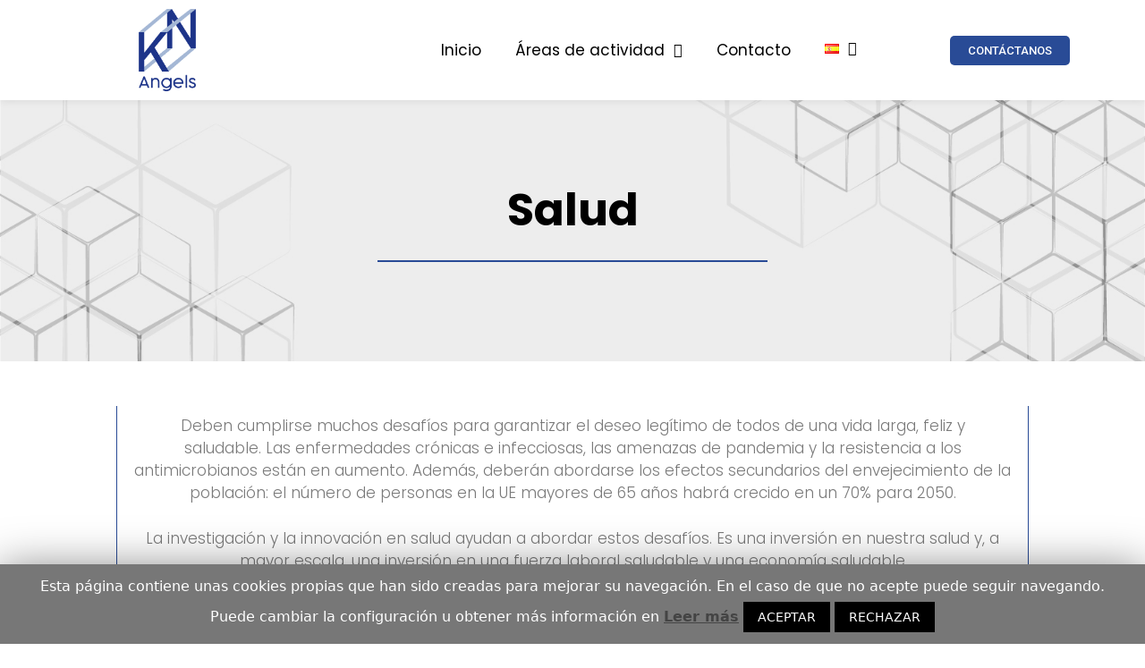

--- FILE ---
content_type: text/html; charset=UTF-8
request_url: https://kn-angels.com/salud/
body_size: 16397
content:
<!DOCTYPE html>
<html lang="es-ES">
<head>
	<meta charset="UTF-8">
	<link rel="profile" href="https://gmpg.org/xfn/11">
	<title>Salud - KN Angels</title>

<!-- This site is optimized with the Yoast SEO plugin v13.1 - https://yoast.com/wordpress/plugins/seo/ -->
<meta name="robots" content="max-snippet:-1, max-image-preview:large, max-video-preview:-1"/>
<link rel="canonical" href="https://kn-angels.com/salud/" />
<meta property="og:locale" content="es_ES" />
<meta property="og:locale:alternate" content="en_GB" />
<meta property="og:type" content="article" />
<meta property="og:title" content="Salud - KN Angels" />
<meta property="og:description" content="Salud Deben cumplirse muchos desafíos para garantizar el deseo legítimo de todos de una vida larga, feliz y saludable. Las enfermedades crónicas e infecciosas, las amenazas de pandemia y la resistencia a los antimicrobianos están en aumento. Además, deberán abordarse los efectos secundarios del envejecimiento de la población: el número de personas en la UE mayores de ... Leer más Salud" />
<meta property="og:url" content="https://kn-angels.com/salud/" />
<meta property="og:site_name" content="KN Angels" />
<meta property="og:image" content="https://kn-angels.com/wp-content/uploads/2020/01/salud.png" />
<meta property="og:image:secure_url" content="https://kn-angels.com/wp-content/uploads/2020/01/salud.png" />
<meta name="twitter:card" content="summary_large_image" />
<meta name="twitter:description" content="Salud Deben cumplirse muchos desafíos para garantizar el deseo legítimo de todos de una vida larga, feliz y saludable. Las enfermedades crónicas e infecciosas, las amenazas de pandemia y la resistencia a los antimicrobianos están en aumento. Además, deberán abordarse los efectos secundarios del envejecimiento de la población: el número de personas en la UE mayores de ... Leer más Salud" />
<meta name="twitter:title" content="Salud - KN Angels" />
<meta name="twitter:image" content="https://kn-angels.com/wp-content/uploads/2020/01/salud.png" />
<script type='application/ld+json' class='yoast-schema-graph yoast-schema-graph--main'>{"@context":"https://schema.org","@graph":[{"@type":"WebSite","@id":"https://kn-angels.com/#website","url":"https://kn-angels.com/","name":"KN Angels","inLanguage":"es","description":"Aceleradora de negocios europeos","potentialAction":{"@type":"SearchAction","target":"https://kn-angels.com/?s={search_term_string}","query-input":"required name=search_term_string"}},{"@type":"ImageObject","@id":"https://kn-angels.com/salud/#primaryimage","inLanguage":"es","url":"https://kn-angels.com/wp-content/uploads/2020/01/salud.png","width":150,"height":149},{"@type":"WebPage","@id":"https://kn-angels.com/salud/#webpage","url":"https://kn-angels.com/salud/","name":"Salud - KN Angels","isPartOf":{"@id":"https://kn-angels.com/#website"},"inLanguage":"es","primaryImageOfPage":{"@id":"https://kn-angels.com/salud/#primaryimage"},"datePublished":"2020-01-25T20:54:55+00:00","dateModified":"2020-01-30T10:00:29+00:00"}]}</script>
<!-- / Yoast SEO plugin. -->

<link rel='dns-prefetch' href='//s.w.org' />
<link rel="alternate" type="application/rss+xml" title="KN Angels &raquo; Feed" href="https://kn-angels.com/feed/" />
<link rel="alternate" type="application/rss+xml" title="KN Angels &raquo; Feed de los comentarios" href="https://kn-angels.com/comments/feed/" />
<!-- This site uses the Google Analytics by MonsterInsights plugin v7.10.4 - Using Analytics tracking - https://www.monsterinsights.com/ -->
<script type="text/javascript" data-cfasync="false">
	var mi_version         = '7.10.4';
	var mi_track_user      = true;
	var mi_no_track_reason = '';
	
	var disableStr = 'ga-disable-UA-158825533-1';

	/* Function to detect opted out users */
	function __gaTrackerIsOptedOut() {
		return document.cookie.indexOf(disableStr + '=true') > -1;
	}

	/* Disable tracking if the opt-out cookie exists. */
	if ( __gaTrackerIsOptedOut() ) {
		window[disableStr] = true;
	}

	/* Opt-out function */
	function __gaTrackerOptout() {
	  document.cookie = disableStr + '=true; expires=Thu, 31 Dec 2099 23:59:59 UTC; path=/';
	  window[disableStr] = true;
	}
	
	if ( mi_track_user ) {
		(function(i,s,o,g,r,a,m){i['GoogleAnalyticsObject']=r;i[r]=i[r]||function(){
			(i[r].q=i[r].q||[]).push(arguments)},i[r].l=1*new Date();a=s.createElement(o),
			m=s.getElementsByTagName(o)[0];a.async=1;a.src=g;m.parentNode.insertBefore(a,m)
		})(window,document,'script','//www.google-analytics.com/analytics.js','__gaTracker');

		__gaTracker('create', 'UA-158825533-1', 'auto');
		__gaTracker('set', 'forceSSL', true);
		__gaTracker('require', 'displayfeatures');
		__gaTracker('send','pageview');
	} else {
		console.log( "" );
		(function() {
			/* https://developers.google.com/analytics/devguides/collection/analyticsjs/ */
			var noopfn = function() {
				return null;
			};
			var noopnullfn = function() {
				return null;
			};
			var Tracker = function() {
				return null;
			};
			var p = Tracker.prototype;
			p.get = noopfn;
			p.set = noopfn;
			p.send = noopfn;
			var __gaTracker = function() {
				var len = arguments.length;
				if ( len === 0 ) {
					return;
				}
				var f = arguments[len-1];
				if ( typeof f !== 'object' || f === null || typeof f.hitCallback !== 'function' ) {
					console.log( 'Función desactivada __gaTracker(' + arguments[0] + " ....) porque no estás siendo rastreado. " + mi_no_track_reason );
					return;
				}
				try {
					f.hitCallback();
				} catch (ex) {

				}
			};
			__gaTracker.create = function() {
				return new Tracker();
			};
			__gaTracker.getByName = noopnullfn;
			__gaTracker.getAll = function() {
				return [];
			};
			__gaTracker.remove = noopfn;
			window['__gaTracker'] = __gaTracker;
					})();
		}
</script>
<!-- / Google Analytics by MonsterInsights -->
		<script type="text/javascript">
			window._wpemojiSettings = {"baseUrl":"https:\/\/s.w.org\/images\/core\/emoji\/12.0.0-1\/72x72\/","ext":".png","svgUrl":"https:\/\/s.w.org\/images\/core\/emoji\/12.0.0-1\/svg\/","svgExt":".svg","source":{"concatemoji":"https:\/\/kn-angels.com\/wp-includes\/js\/wp-emoji-release.min.js?ver=5.3.18"}};
			!function(e,a,t){var n,r,o,i=a.createElement("canvas"),p=i.getContext&&i.getContext("2d");function s(e,t){var a=String.fromCharCode;p.clearRect(0,0,i.width,i.height),p.fillText(a.apply(this,e),0,0);e=i.toDataURL();return p.clearRect(0,0,i.width,i.height),p.fillText(a.apply(this,t),0,0),e===i.toDataURL()}function c(e){var t=a.createElement("script");t.src=e,t.defer=t.type="text/javascript",a.getElementsByTagName("head")[0].appendChild(t)}for(o=Array("flag","emoji"),t.supports={everything:!0,everythingExceptFlag:!0},r=0;r<o.length;r++)t.supports[o[r]]=function(e){if(!p||!p.fillText)return!1;switch(p.textBaseline="top",p.font="600 32px Arial",e){case"flag":return s([127987,65039,8205,9895,65039],[127987,65039,8203,9895,65039])?!1:!s([55356,56826,55356,56819],[55356,56826,8203,55356,56819])&&!s([55356,57332,56128,56423,56128,56418,56128,56421,56128,56430,56128,56423,56128,56447],[55356,57332,8203,56128,56423,8203,56128,56418,8203,56128,56421,8203,56128,56430,8203,56128,56423,8203,56128,56447]);case"emoji":return!s([55357,56424,55356,57342,8205,55358,56605,8205,55357,56424,55356,57340],[55357,56424,55356,57342,8203,55358,56605,8203,55357,56424,55356,57340])}return!1}(o[r]),t.supports.everything=t.supports.everything&&t.supports[o[r]],"flag"!==o[r]&&(t.supports.everythingExceptFlag=t.supports.everythingExceptFlag&&t.supports[o[r]]);t.supports.everythingExceptFlag=t.supports.everythingExceptFlag&&!t.supports.flag,t.DOMReady=!1,t.readyCallback=function(){t.DOMReady=!0},t.supports.everything||(n=function(){t.readyCallback()},a.addEventListener?(a.addEventListener("DOMContentLoaded",n,!1),e.addEventListener("load",n,!1)):(e.attachEvent("onload",n),a.attachEvent("onreadystatechange",function(){"complete"===a.readyState&&t.readyCallback()})),(n=t.source||{}).concatemoji?c(n.concatemoji):n.wpemoji&&n.twemoji&&(c(n.twemoji),c(n.wpemoji)))}(window,document,window._wpemojiSettings);
		</script>
		<style type="text/css">
img.wp-smiley,
img.emoji {
	display: inline !important;
	border: none !important;
	box-shadow: none !important;
	height: 1em !important;
	width: 1em !important;
	margin: 0 .07em !important;
	vertical-align: -0.1em !important;
	background: none !important;
	padding: 0 !important;
}
</style>
	<link rel='stylesheet' id='wp-block-library-css'  href='https://kn-angels.com/wp-includes/css/dist/block-library/style.min.css?ver=5.3.18' type='text/css' media='all' />
<link rel='stylesheet' id='cookie-law-info-css'  href='https://kn-angels.com/wp-content/plugins/cookie-law-info/public/css/cookie-law-info-public.css?ver=1.8.3' type='text/css' media='all' />
<link rel='stylesheet' id='cookie-law-info-gdpr-css'  href='https://kn-angels.com/wp-content/plugins/cookie-law-info/public/css/cookie-law-info-gdpr.css?ver=1.8.3' type='text/css' media='all' />
<link rel='stylesheet' id='generate-style-css'  href='https://kn-angels.com/wp-content/themes/generatepress/css/all.min.css?ver=2.4.1' type='text/css' media='all' />
<style id='generate-style-inline-css' type='text/css'>
body{background-color:#ffffff;color:#3a3a3a;}a, a:visited{color:#1e73be;}a:hover, a:focus, a:active{color:#000000;}body .grid-container{max-width:1100px;}.wp-block-group__inner-container{max-width:1100px;margin-left:auto;margin-right:auto;}body, button, input, select, textarea{font-family:-apple-system, system-ui, BlinkMacSystemFont, "Segoe UI", Helvetica, Arial, sans-serif, "Apple Color Emoji", "Segoe UI Emoji", "Segoe UI Symbol";}.entry-content > [class*="wp-block-"]:not(:last-child){margin-bottom:1.5em;}.main-navigation .main-nav ul ul li a{font-size:14px;}@media (max-width:768px){.main-title{font-size:30px;}h1{font-size:30px;}h2{font-size:25px;}}.top-bar{background-color:#636363;color:#ffffff;}.top-bar a,.top-bar a:visited{color:#ffffff;}.top-bar a:hover{color:#303030;}.site-header{background-color:#ffffff;color:#3a3a3a;}.site-header a,.site-header a:visited{color:#3a3a3a;}.main-title a,.main-title a:hover,.main-title a:visited{color:#222222;}.site-description{color:#757575;}.main-navigation,.main-navigation ul ul{background-color:#222222;}.main-navigation .main-nav ul li a,.menu-toggle{color:#ffffff;}.main-navigation .main-nav ul li:hover > a,.main-navigation .main-nav ul li:focus > a, .main-navigation .main-nav ul li.sfHover > a{color:#ffffff;background-color:#3f3f3f;}button.menu-toggle:hover,button.menu-toggle:focus,.main-navigation .mobile-bar-items a,.main-navigation .mobile-bar-items a:hover,.main-navigation .mobile-bar-items a:focus{color:#ffffff;}.main-navigation .main-nav ul li[class*="current-menu-"] > a{color:#ffffff;background-color:#3f3f3f;}.main-navigation .main-nav ul li[class*="current-menu-"] > a:hover,.main-navigation .main-nav ul li[class*="current-menu-"].sfHover > a{color:#ffffff;background-color:#3f3f3f;}.navigation-search input[type="search"],.navigation-search input[type="search"]:active, .navigation-search input[type="search"]:focus, .main-navigation .main-nav ul li.search-item.active > a{color:#ffffff;background-color:#3f3f3f;}.main-navigation ul ul{background-color:#3f3f3f;}.main-navigation .main-nav ul ul li a{color:#ffffff;}.main-navigation .main-nav ul ul li:hover > a,.main-navigation .main-nav ul ul li:focus > a,.main-navigation .main-nav ul ul li.sfHover > a{color:#ffffff;background-color:#4f4f4f;}.main-navigation .main-nav ul ul li[class*="current-menu-"] > a{color:#ffffff;background-color:#4f4f4f;}.main-navigation .main-nav ul ul li[class*="current-menu-"] > a:hover,.main-navigation .main-nav ul ul li[class*="current-menu-"].sfHover > a{color:#ffffff;background-color:#4f4f4f;}.separate-containers .inside-article, .separate-containers .comments-area, .separate-containers .page-header, .one-container .container, .separate-containers .paging-navigation, .inside-page-header{background-color:#ffffff;}.entry-meta{color:#595959;}.entry-meta a,.entry-meta a:visited{color:#595959;}.entry-meta a:hover{color:#1e73be;}.sidebar .widget{background-color:#ffffff;}.sidebar .widget .widget-title{color:#000000;}.footer-widgets{background-color:#ffffff;}.footer-widgets .widget-title{color:#000000;}.site-info{color:#ffffff;background-color:#222222;}.site-info a,.site-info a:visited{color:#ffffff;}.site-info a:hover{color:#606060;}.footer-bar .widget_nav_menu .current-menu-item a{color:#606060;}input[type="text"],input[type="email"],input[type="url"],input[type="password"],input[type="search"],input[type="tel"],input[type="number"],textarea,select{color:#666666;background-color:#fafafa;border-color:#cccccc;}input[type="text"]:focus,input[type="email"]:focus,input[type="url"]:focus,input[type="password"]:focus,input[type="search"]:focus,input[type="tel"]:focus,input[type="number"]:focus,textarea:focus,select:focus{color:#666666;background-color:#ffffff;border-color:#bfbfbf;}button,html input[type="button"],input[type="reset"],input[type="submit"],a.button,a.button:visited,a.wp-block-button__link:not(.has-background){color:#ffffff;background-color:#666666;}button:hover,html input[type="button"]:hover,input[type="reset"]:hover,input[type="submit"]:hover,a.button:hover,button:focus,html input[type="button"]:focus,input[type="reset"]:focus,input[type="submit"]:focus,a.button:focus,a.wp-block-button__link:not(.has-background):active,a.wp-block-button__link:not(.has-background):focus,a.wp-block-button__link:not(.has-background):hover{color:#ffffff;background-color:#3f3f3f;}.generate-back-to-top,.generate-back-to-top:visited{background-color:rgba( 0,0,0,0.4 );color:#ffffff;}.generate-back-to-top:hover,.generate-back-to-top:focus{background-color:rgba( 0,0,0,0.6 );color:#ffffff;}.entry-content .alignwide, body:not(.no-sidebar) .entry-content .alignfull{margin-left:-40px;width:calc(100% + 80px);max-width:calc(100% + 80px);}.rtl .menu-item-has-children .dropdown-menu-toggle{padding-left:20px;}.rtl .main-navigation .main-nav ul li.menu-item-has-children > a{padding-right:20px;}@media (max-width:768px){.separate-containers .inside-article, .separate-containers .comments-area, .separate-containers .page-header, .separate-containers .paging-navigation, .one-container .site-content, .inside-page-header, .wp-block-group__inner-container{padding:30px;}.entry-content .alignwide, body:not(.no-sidebar) .entry-content .alignfull{margin-left:-30px;width:calc(100% + 60px);max-width:calc(100% + 60px);}}.one-container .sidebar .widget{padding:0px;}/* End cached CSS */@media (max-width:768px){.main-navigation .menu-toggle,.main-navigation .mobile-bar-items,.sidebar-nav-mobile:not(#sticky-placeholder){display:block;}.main-navigation ul,.gen-sidebar-nav{display:none;}[class*="nav-float-"] .site-header .inside-header > *{float:none;clear:both;}}@font-face {font-family: "GeneratePress";src:  url("https://kn-angels.com/wp-content/themes/generatepress/fonts/generatepress.eot");src:  url("https://kn-angels.com/wp-content/themes/generatepress/fonts/generatepress.eot#iefix") format("embedded-opentype"),  url("https://kn-angels.com/wp-content/themes/generatepress/fonts/generatepress.woff2") format("woff2"),  url("https://kn-angels.com/wp-content/themes/generatepress/fonts/generatepress.woff") format("woff"),  url("https://kn-angels.com/wp-content/themes/generatepress/fonts/generatepress.ttf") format("truetype"),  url("https://kn-angels.com/wp-content/themes/generatepress/fonts/generatepress.svg#GeneratePress") format("svg");font-weight: normal;font-style: normal;}
</style>
<link rel='stylesheet' id='elementor-icons-css'  href='https://kn-angels.com/wp-content/plugins/elementor/assets/lib/eicons/css/elementor-icons.min.css?ver=5.6.2' type='text/css' media='all' />
<link rel='stylesheet' id='elementor-animations-css'  href='https://kn-angels.com/wp-content/plugins/elementor/assets/lib/animations/animations.min.css?ver=2.9.2' type='text/css' media='all' />
<link rel='stylesheet' id='elementor-frontend-css'  href='https://kn-angels.com/wp-content/plugins/elementor/assets/css/frontend.min.css?ver=2.9.2' type='text/css' media='all' />
<link rel='stylesheet' id='elementor-pro-css'  href='https://kn-angels.com/wp-content/plugins/elementor-pro/assets/css/frontend.min.css?ver=2.8.3' type='text/css' media='all' />
<link rel='stylesheet' id='elementor-global-css'  href='https://kn-angels.com/wp-content/uploads/elementor/css/global.css?ver=1582311801' type='text/css' media='all' />
<link rel='stylesheet' id='elementor-post-97-css'  href='https://kn-angels.com/wp-content/uploads/elementor/css/post-97.css?ver=1582629732' type='text/css' media='all' />
<link rel='stylesheet' id='elementor-post-13-css'  href='https://kn-angels.com/wp-content/uploads/elementor/css/post-13.css?ver=1582311801' type='text/css' media='all' />
<link rel='stylesheet' id='elementor-post-76-css'  href='https://kn-angels.com/wp-content/uploads/elementor/css/post-76.css?ver=1582311801' type='text/css' media='all' />
<link rel='stylesheet' id='google-fonts-1-css'  href='https://fonts.googleapis.com/css?family=Roboto%3A100%2C100italic%2C200%2C200italic%2C300%2C300italic%2C400%2C400italic%2C500%2C500italic%2C600%2C600italic%2C700%2C700italic%2C800%2C800italic%2C900%2C900italic%7CRoboto+Slab%3A100%2C100italic%2C200%2C200italic%2C300%2C300italic%2C400%2C400italic%2C500%2C500italic%2C600%2C600italic%2C700%2C700italic%2C800%2C800italic%2C900%2C900italic%7CPoppins%3A100%2C100italic%2C200%2C200italic%2C300%2C300italic%2C400%2C400italic%2C500%2C500italic%2C600%2C600italic%2C700%2C700italic%2C800%2C800italic%2C900%2C900italic%7CMontserrat%3A100%2C100italic%2C200%2C200italic%2C300%2C300italic%2C400%2C400italic%2C500%2C500italic%2C600%2C600italic%2C700%2C700italic%2C800%2C800italic%2C900%2C900italic&#038;ver=5.3.18' type='text/css' media='all' />
<link rel='stylesheet' id='elementor-icons-shared-0-css'  href='https://kn-angels.com/wp-content/plugins/elementor/assets/lib/font-awesome/css/fontawesome.min.css?ver=5.12.0' type='text/css' media='all' />
<link rel='stylesheet' id='elementor-icons-fa-regular-css'  href='https://kn-angels.com/wp-content/plugins/elementor/assets/lib/font-awesome/css/regular.min.css?ver=5.12.0' type='text/css' media='all' />
<script type='text/javascript'>
/* <![CDATA[ */
var monsterinsights_frontend = {"js_events_tracking":"true","download_extensions":"doc,pdf,ppt,zip,xls,docx,pptx,xlsx","inbound_paths":"[{\"path\":\"\\\/go\\\/\",\"label\":\"affiliate\"},{\"path\":\"\\\/recommend\\\/\",\"label\":\"affiliate\"}]","home_url":"https:\/\/kn-angels.com","hash_tracking":"false"};
/* ]]> */
</script>
<script type='text/javascript' src='https://kn-angels.com/wp-content/plugins/google-analytics-for-wordpress/assets/js/frontend.min.js?ver=7.10.4'></script>
<script type='text/javascript' src='https://kn-angels.com/wp-includes/js/jquery/jquery.js?ver=1.12.4-wp'></script>
<script type='text/javascript' src='https://kn-angels.com/wp-includes/js/jquery/jquery-migrate.min.js?ver=1.4.1'></script>
<script type='text/javascript'>
/* <![CDATA[ */
var Cli_Data = {"nn_cookie_ids":[],"cookielist":[]};
var log_object = {"ajax_url":"https:\/\/kn-angels.com\/wp-admin\/admin-ajax.php"};
/* ]]> */
</script>
<script type='text/javascript' src='https://kn-angels.com/wp-content/plugins/cookie-law-info/public/js/cookie-law-info-public.js?ver=1.8.3'></script>
<link rel='https://api.w.org/' href='https://kn-angels.com/wp-json/' />
<link rel="EditURI" type="application/rsd+xml" title="RSD" href="https://kn-angels.com/xmlrpc.php?rsd" />
<link rel="wlwmanifest" type="application/wlwmanifest+xml" href="https://kn-angels.com/wp-includes/wlwmanifest.xml" /> 
<meta name="generator" content="WordPress 5.3.18" />
<link rel='shortlink' href='https://kn-angels.com/?p=97' />
<link rel="alternate" type="application/json+oembed" href="https://kn-angels.com/wp-json/oembed/1.0/embed?url=https%3A%2F%2Fkn-angels.com%2Fsalud%2F" />
<link rel="alternate" type="text/xml+oembed" href="https://kn-angels.com/wp-json/oembed/1.0/embed?url=https%3A%2F%2Fkn-angels.com%2Fsalud%2F&#038;format=xml" />
<link rel="alternate" href="https://kn-angels.com/salud/" hreflang="es" />
<link rel="alternate" href="https://kn-angels.com/en/health/" hreflang="en" />
<meta name="viewport" content="width=device-width, initial-scale=1"><style type="text/css">.recentcomments a{display:inline !important;padding:0 !important;margin:0 !important;}</style><link rel="icon" href="https://kn-angels.com/wp-content/uploads/2020/01/favicon.png" sizes="32x32" />
<link rel="icon" href="https://kn-angels.com/wp-content/uploads/2020/01/favicon.png" sizes="192x192" />
<link rel="apple-touch-icon-precomposed" href="https://kn-angels.com/wp-content/uploads/2020/01/favicon.png" />
<meta name="msapplication-TileImage" content="https://kn-angels.com/wp-content/uploads/2020/01/favicon.png" />
</head>

<body data-rsssl=1 class="page-template-default page page-id-97 wp-custom-logo wp-embed-responsive no-sidebar nav-below-header fluid-header separate-containers active-footer-widgets-3 nav-aligned-left header-aligned-left dropdown-hover elementor-default elementor-kit-424 elementor-page elementor-page-97" itemtype="https://schema.org/WebPage" itemscope>
	<a class="screen-reader-text skip-link" href="#content" title="Saltar al contenido">Saltar al contenido</a>		<div data-elementor-type="header" data-elementor-id="13" class="elementor elementor-13 elementor-location-header" data-elementor-settings="[]">
			<div class="elementor-inner">
				<div class="elementor-section-wrap">
							<section class="elementor-element elementor-element-9e976ef elementor-section-content-middle elementor-section-boxed elementor-section-height-default elementor-section-height-default elementor-section elementor-top-section" data-id="9e976ef" data-element_type="section" data-settings="{&quot;background_background&quot;:&quot;classic&quot;}">
						<div class="elementor-container elementor-column-gap-default">
				<div class="elementor-row">
				<div class="elementor-element elementor-element-8cd5d8b elementor-column elementor-col-33 elementor-top-column" data-id="8cd5d8b" data-element_type="column">
			<div class="elementor-column-wrap  elementor-element-populated">
					<div class="elementor-widget-wrap">
				<div class="elementor-element elementor-element-298644d elementor-widget elementor-widget-theme-site-logo elementor-widget-image" data-id="298644d" data-element_type="widget" data-widget_type="theme-site-logo.default">
				<div class="elementor-widget-container">
					<div class="elementor-image">
											<a href="https://kn-angels.com">
							<img width="402" height="578" src="https://kn-angels.com/wp-content/uploads/2020/01/logo.png" class="attachment-full size-full" alt="" srcset="https://kn-angels.com/wp-content/uploads/2020/01/logo.png 402w, https://kn-angels.com/wp-content/uploads/2020/01/logo-209x300.png 209w" sizes="(max-width: 402px) 100vw, 402px" />								</a>
											</div>
				</div>
				</div>
						</div>
			</div>
		</div>
				<div class="elementor-element elementor-element-cb1bc9b elementor-column elementor-col-33 elementor-top-column" data-id="cb1bc9b" data-element_type="column">
			<div class="elementor-column-wrap  elementor-element-populated">
					<div class="elementor-widget-wrap">
				<div class="elementor-element elementor-element-9e22203 elementor-nav-menu__align-right elementor-nav-menu--indicator-classic elementor-nav-menu--dropdown-tablet elementor-nav-menu__text-align-aside elementor-nav-menu--toggle elementor-nav-menu--burger elementor-widget elementor-widget-nav-menu" data-id="9e22203" data-element_type="widget" data-settings="{&quot;layout&quot;:&quot;horizontal&quot;,&quot;toggle&quot;:&quot;burger&quot;}" data-widget_type="nav-menu.default">
				<div class="elementor-widget-container">
						<nav role="navigation" class="elementor-nav-menu--main elementor-nav-menu__container elementor-nav-menu--layout-horizontal e--pointer-text e--animation-grow"><ul id="menu-1-9e22203" class="elementor-nav-menu"><li class="menu-item menu-item-type-post_type menu-item-object-page menu-item-home menu-item-20"><a href="https://kn-angels.com/" class="elementor-item">Inicio</a></li>
<li class="menu-item menu-item-type-custom menu-item-object-custom current-menu-ancestor current-menu-parent menu-item-has-children menu-item-65"><a href="#" class="elementor-item elementor-item-anchor">Áreas de actividad</a>
<ul class="sub-menu elementor-nav-menu--dropdown">
	<li class="menu-item menu-item-type-post_type menu-item-object-page menu-item-176"><a href="https://kn-angels.com/servicios-a-empresas-innovadoras/" class="elementor-sub-item">Servicios a empresas innovadoras</a></li>
	<li class="menu-item menu-item-type-post_type menu-item-object-page menu-item-175"><a href="https://kn-angels.com/industrias-de-base-tecnologica/" class="elementor-sub-item">Industrias de base tecnológica</a></li>
	<li class="menu-item menu-item-type-post_type menu-item-object-page menu-item-162"><a href="https://kn-angels.com/turismo/" class="elementor-sub-item">Turismo</a></li>
	<li class="menu-item menu-item-type-post_type menu-item-object-page menu-item-174"><a href="https://kn-angels.com/energia/" class="elementor-sub-item">Energía</a></li>
	<li class="menu-item menu-item-type-post_type menu-item-object-page menu-item-173"><a href="https://kn-angels.com/agricultura-y-desarrollo-rural/" class="elementor-sub-item">Agricultura y desarrollo rural</a></li>
	<li class="menu-item menu-item-type-post_type menu-item-object-page menu-item-164"><a href="https://kn-angels.com/tecnologia/" class="elementor-sub-item">Tecnología</a></li>
	<li class="menu-item menu-item-type-post_type menu-item-object-page menu-item-165"><a href="https://kn-angels.com/medio-ambiente-y-accion-climatica/" class="elementor-sub-item">Medio ambiente y acción climática</a></li>
	<li class="menu-item menu-item-type-post_type menu-item-object-page menu-item-166"><a href="https://kn-angels.com/transporte/" class="elementor-sub-item">Transporte</a></li>
	<li class="menu-item menu-item-type-post_type menu-item-object-page menu-item-167"><a href="https://kn-angels.com/construccion/" class="elementor-sub-item">Construcción</a></li>
	<li class="menu-item menu-item-type-post_type menu-item-object-page current-menu-item page_item page-item-97 current_page_item menu-item-206"><a href="https://kn-angels.com/salud/" aria-current="page" class="elementor-sub-item elementor-item-active">Salud</a></li>
	<li class="menu-item menu-item-type-post_type menu-item-object-page menu-item-170"><a href="https://kn-angels.com/nuevos-materiales/" class="elementor-sub-item">Nuevos materiales</a></li>
	<li class="menu-item menu-item-type-post_type menu-item-object-page menu-item-171"><a href="https://kn-angels.com/biotecnologia/" class="elementor-sub-item">Biotecnología</a></li>
	<li class="menu-item menu-item-type-post_type menu-item-object-page menu-item-169"><a href="https://kn-angels.com/comidas-y-bebidas/" class="elementor-sub-item">Comidas y bebidas</a></li>
	<li class="menu-item menu-item-type-post_type menu-item-object-page menu-item-172"><a href="https://kn-angels.com/mares-y-oceanos/" class="elementor-sub-item">Mares y océanos</a></li>
	<li class="menu-item menu-item-type-post_type menu-item-object-page menu-item-168"><a href="https://kn-angels.com/espacio/" class="elementor-sub-item">Espacio</a></li>
	<li class="menu-item menu-item-type-post_type menu-item-object-page menu-item-163"><a href="https://kn-angels.com/sector-publico/" class="elementor-sub-item">Sector público</a></li>
	<li class="menu-item menu-item-type-post_type menu-item-object-page menu-item-66"><a href="https://kn-angels.com/seguridad/" class="elementor-sub-item">Seguridad</a></li>
</ul>
</li>
<li class="menu-item menu-item-type-post_type menu-item-object-page menu-item-347"><a href="https://kn-angels.com/contacto/" class="elementor-item">Contacto</a></li>
<li class="pll-parent-menu-item menu-item menu-item-type-custom menu-item-object-custom current-menu-parent menu-item-has-children menu-item-227"><a href="#pll_switcher" class="elementor-item elementor-item-anchor"><img src="[data-uri]" title="Español" alt="Español" width="16" height="11" /></a>
<ul class="sub-menu elementor-nav-menu--dropdown">
	<li class="lang-item lang-item-13 lang-item-es current-lang lang-item-first menu-item menu-item-type-custom menu-item-object-custom menu-item-227-es"><a href="https://kn-angels.com/salud/" hreflang="es-ES" lang="es-ES" class="elementor-sub-item"><img src="[data-uri]" title="Español" alt="Español" width="16" height="11" /></a></li>
	<li class="lang-item lang-item-6 lang-item-en menu-item menu-item-type-custom menu-item-object-custom menu-item-227-en"><a href="https://kn-angels.com/en/health/" hreflang="en-GB" lang="en-GB" class="elementor-sub-item"><img src="[data-uri]" title="English" alt="English" width="16" height="11" /></a></li>
</ul>
</li>
</ul></nav>
					<div class="elementor-menu-toggle" role="button" tabindex="0" aria-label="Menu Toggle" aria-expanded="false">
			<i class="eicon-menu-bar" aria-hidden="true"></i>
			<span class="elementor-screen-only">Menu</span>
		</div>
			<nav class="elementor-nav-menu--dropdown elementor-nav-menu__container" role="navigation" aria-hidden="true"><ul id="menu-2-9e22203" class="elementor-nav-menu"><li class="menu-item menu-item-type-post_type menu-item-object-page menu-item-home menu-item-20"><a href="https://kn-angels.com/" class="elementor-item">Inicio</a></li>
<li class="menu-item menu-item-type-custom menu-item-object-custom current-menu-ancestor current-menu-parent menu-item-has-children menu-item-65"><a href="#" class="elementor-item elementor-item-anchor">Áreas de actividad</a>
<ul class="sub-menu elementor-nav-menu--dropdown">
	<li class="menu-item menu-item-type-post_type menu-item-object-page menu-item-176"><a href="https://kn-angels.com/servicios-a-empresas-innovadoras/" class="elementor-sub-item">Servicios a empresas innovadoras</a></li>
	<li class="menu-item menu-item-type-post_type menu-item-object-page menu-item-175"><a href="https://kn-angels.com/industrias-de-base-tecnologica/" class="elementor-sub-item">Industrias de base tecnológica</a></li>
	<li class="menu-item menu-item-type-post_type menu-item-object-page menu-item-162"><a href="https://kn-angels.com/turismo/" class="elementor-sub-item">Turismo</a></li>
	<li class="menu-item menu-item-type-post_type menu-item-object-page menu-item-174"><a href="https://kn-angels.com/energia/" class="elementor-sub-item">Energía</a></li>
	<li class="menu-item menu-item-type-post_type menu-item-object-page menu-item-173"><a href="https://kn-angels.com/agricultura-y-desarrollo-rural/" class="elementor-sub-item">Agricultura y desarrollo rural</a></li>
	<li class="menu-item menu-item-type-post_type menu-item-object-page menu-item-164"><a href="https://kn-angels.com/tecnologia/" class="elementor-sub-item">Tecnología</a></li>
	<li class="menu-item menu-item-type-post_type menu-item-object-page menu-item-165"><a href="https://kn-angels.com/medio-ambiente-y-accion-climatica/" class="elementor-sub-item">Medio ambiente y acción climática</a></li>
	<li class="menu-item menu-item-type-post_type menu-item-object-page menu-item-166"><a href="https://kn-angels.com/transporte/" class="elementor-sub-item">Transporte</a></li>
	<li class="menu-item menu-item-type-post_type menu-item-object-page menu-item-167"><a href="https://kn-angels.com/construccion/" class="elementor-sub-item">Construcción</a></li>
	<li class="menu-item menu-item-type-post_type menu-item-object-page current-menu-item page_item page-item-97 current_page_item menu-item-206"><a href="https://kn-angels.com/salud/" aria-current="page" class="elementor-sub-item elementor-item-active">Salud</a></li>
	<li class="menu-item menu-item-type-post_type menu-item-object-page menu-item-170"><a href="https://kn-angels.com/nuevos-materiales/" class="elementor-sub-item">Nuevos materiales</a></li>
	<li class="menu-item menu-item-type-post_type menu-item-object-page menu-item-171"><a href="https://kn-angels.com/biotecnologia/" class="elementor-sub-item">Biotecnología</a></li>
	<li class="menu-item menu-item-type-post_type menu-item-object-page menu-item-169"><a href="https://kn-angels.com/comidas-y-bebidas/" class="elementor-sub-item">Comidas y bebidas</a></li>
	<li class="menu-item menu-item-type-post_type menu-item-object-page menu-item-172"><a href="https://kn-angels.com/mares-y-oceanos/" class="elementor-sub-item">Mares y océanos</a></li>
	<li class="menu-item menu-item-type-post_type menu-item-object-page menu-item-168"><a href="https://kn-angels.com/espacio/" class="elementor-sub-item">Espacio</a></li>
	<li class="menu-item menu-item-type-post_type menu-item-object-page menu-item-163"><a href="https://kn-angels.com/sector-publico/" class="elementor-sub-item">Sector público</a></li>
	<li class="menu-item menu-item-type-post_type menu-item-object-page menu-item-66"><a href="https://kn-angels.com/seguridad/" class="elementor-sub-item">Seguridad</a></li>
</ul>
</li>
<li class="menu-item menu-item-type-post_type menu-item-object-page menu-item-347"><a href="https://kn-angels.com/contacto/" class="elementor-item">Contacto</a></li>
<li class="pll-parent-menu-item menu-item menu-item-type-custom menu-item-object-custom current-menu-parent menu-item-has-children menu-item-227"><a href="#pll_switcher" class="elementor-item elementor-item-anchor"><img src="[data-uri]" title="Español" alt="Español" width="16" height="11" /></a>
<ul class="sub-menu elementor-nav-menu--dropdown">
	<li class="lang-item lang-item-13 lang-item-es current-lang lang-item-first menu-item menu-item-type-custom menu-item-object-custom menu-item-227-es"><a href="https://kn-angels.com/salud/" hreflang="es-ES" lang="es-ES" class="elementor-sub-item"><img src="[data-uri]" title="Español" alt="Español" width="16" height="11" /></a></li>
	<li class="lang-item lang-item-6 lang-item-en menu-item menu-item-type-custom menu-item-object-custom menu-item-227-en"><a href="https://kn-angels.com/en/health/" hreflang="en-GB" lang="en-GB" class="elementor-sub-item"><img src="[data-uri]" title="English" alt="English" width="16" height="11" /></a></li>
</ul>
</li>
</ul></nav>
				</div>
				</div>
						</div>
			</div>
		</div>
				<div class="elementor-element elementor-element-0298103 elementor-column elementor-col-33 elementor-top-column" data-id="0298103" data-element_type="column">
			<div class="elementor-column-wrap  elementor-element-populated">
					<div class="elementor-widget-wrap">
				<div class="elementor-element elementor-element-810fef2 elementor-align-right elementor-widget elementor-widget-button" data-id="810fef2" data-element_type="widget" data-widget_type="button.default">
				<div class="elementor-widget-container">
					<div class="elementor-button-wrapper">
			<a href="/contacto" class="elementor-button-link elementor-button elementor-size-xs" role="button">
						<span class="elementor-button-content-wrapper">
						<span class="elementor-button-text">CONTÁCTANOS</span>
		</span>
					</a>
		</div>
				</div>
				</div>
						</div>
			</div>
		</div>
						</div>
			</div>
		</section>
						</div>
			</div>
		</div>
		
	<div id="page" class="hfeed site grid-container container grid-parent">
				<div id="content" class="site-content">
			
	<div id="primary" class="content-area grid-parent mobile-grid-100 grid-100 tablet-grid-100">
		<main id="main" class="site-main">
			
<article id="post-97" class="post-97 page type-page status-publish" itemtype="https://schema.org/CreativeWork" itemscope>
	<div class="inside-article">
		
			<header class="entry-header">
				<h1 class="entry-title" itemprop="headline">Salud</h1>			</header><!-- .entry-header -->

		
		<div class="entry-content" itemprop="text">
					<div data-elementor-type="wp-page" data-elementor-id="97" class="elementor elementor-97" data-elementor-settings="[]">
			<div class="elementor-inner">
				<div class="elementor-section-wrap">
							<section class="elementor-element elementor-element-e57f10a elementor-section-stretched elementor-section-full_width elementor-section-content-middle elementor-section-height-default elementor-section-height-default elementor-section elementor-top-section" data-id="e57f10a" data-element_type="section" data-settings="{&quot;stretch_section&quot;:&quot;section-stretched&quot;,&quot;background_background&quot;:&quot;classic&quot;}">
						<div class="elementor-container elementor-column-gap-default">
				<div class="elementor-row">
				<div class="elementor-element elementor-element-8878d1b elementor-column elementor-col-100 elementor-top-column" data-id="8878d1b" data-element_type="column">
			<div class="elementor-column-wrap  elementor-element-populated">
					<div class="elementor-widget-wrap">
				<div class="elementor-element elementor-element-e90c1cd elementor-widget elementor-widget-heading" data-id="e90c1cd" data-element_type="widget" data-widget_type="heading.default">
				<div class="elementor-widget-container">
			<p class="elementor-heading-title elementor-size-default">Salud</p>		</div>
				</div>
				<div class="elementor-element elementor-element-ab2068d elementor-widget-divider--view-line elementor-widget elementor-widget-divider" data-id="ab2068d" data-element_type="widget" data-widget_type="divider.default">
				<div class="elementor-widget-container">
					<div class="elementor-divider">
			<span class="elementor-divider-separator">
						</span>
		</div>
				</div>
				</div>
						</div>
			</div>
		</div>
						</div>
			</div>
		</section>
				<section class="elementor-element elementor-element-1df30a4 elementor-section-boxed elementor-section-height-default elementor-section-height-default elementor-section elementor-top-section" data-id="1df30a4" data-element_type="section">
						<div class="elementor-container elementor-column-gap-default">
				<div class="elementor-row">
				<div class="elementor-element elementor-element-61beebb elementor-column elementor-col-100 elementor-top-column" data-id="61beebb" data-element_type="column">
			<div class="elementor-column-wrap  elementor-element-populated">
					<div class="elementor-widget-wrap">
				<div class="elementor-element elementor-element-3b41548 elementor-widget elementor-widget-text-editor" data-id="3b41548" data-element_type="widget" data-widget_type="text-editor.default">
				<div class="elementor-widget-container">
					<div class="elementor-text-editor elementor-clearfix"><p>Deben cumplirse muchos desafíos para garantizar el deseo legítimo de todos de una vida larga, feliz y saludable. Las enfermedades crónicas e infecciosas, las amenazas de pandemia y la resistencia a los antimicrobianos están en aumento. Además, deberán abordarse los efectos secundarios del envejecimiento de la población: el número de personas en la UE mayores de 65 años habrá crecido en un 70% para 2050.</p><p>La investigación y la innovación en salud ayudan a abordar estos desafíos. Es una inversión en nuestra salud y, a mayor escala, una inversión en una fuerza laboral saludable y una economía saludable</p></div>
				</div>
				</div>
						</div>
			</div>
		</div>
						</div>
			</div>
		</section>
				<section class="elementor-element elementor-element-f373d13 elementor-section-stretched elementor-section-content-middle elementor-section-boxed elementor-section-height-default elementor-section-height-default elementor-section elementor-top-section" data-id="f373d13" data-element_type="section" data-settings="{&quot;stretch_section&quot;:&quot;section-stretched&quot;}">
						<div class="elementor-container elementor-column-gap-default">
				<div class="elementor-row">
				<div class="elementor-element elementor-element-139a48d elementor-column elementor-col-100 elementor-top-column" data-id="139a48d" data-element_type="column">
			<div class="elementor-column-wrap  elementor-element-populated">
					<div class="elementor-widget-wrap">
				<div class="elementor-element elementor-element-d327c3a elementor-widget elementor-widget-heading" data-id="d327c3a" data-element_type="widget" data-widget_type="heading.default">
				<div class="elementor-widget-container">
			<p class="elementor-heading-title elementor-size-default">Nuestros negocios</p>		</div>
				</div>
						</div>
			</div>
		</div>
						</div>
			</div>
		</section>
				<section class="elementor-element elementor-element-80b1718 elementor-section-stretched elementor-section-full_width elementor-section-height-default elementor-section-height-default elementor-section elementor-top-section" data-id="80b1718" data-element_type="section" data-settings="{&quot;stretch_section&quot;:&quot;section-stretched&quot;,&quot;background_background&quot;:&quot;classic&quot;}">
						<div class="elementor-container elementor-column-gap-default">
				<div class="elementor-row">
				<div class="elementor-element elementor-element-6d45140 elementor-column elementor-col-100 elementor-top-column" data-id="6d45140" data-element_type="column">
			<div class="elementor-column-wrap  elementor-element-populated">
					<div class="elementor-widget-wrap">
				<section class="elementor-element elementor-element-978bfd8 elementor-section-boxed elementor-section-height-default elementor-section-height-default elementor-section elementor-inner-section" data-id="978bfd8" data-element_type="section">
						<div class="elementor-container elementor-column-gap-default">
				<div class="elementor-row">
				<div class="elementor-element elementor-element-c39134d elementor-column elementor-col-50 elementor-inner-column" data-id="c39134d" data-element_type="column" data-settings="{&quot;background_background&quot;:&quot;classic&quot;}">
			<div class="elementor-column-wrap  elementor-element-populated">
					<div class="elementor-widget-wrap">
				<div class="elementor-element elementor-element-4ba7859 elementor-widget elementor-widget-image" data-id="4ba7859" data-element_type="widget" data-widget_type="image.default">
				<div class="elementor-widget-container">
					<div class="elementor-image">
										<img width="150" height="149" src="https://kn-angels.com/wp-content/uploads/2020/01/salud.png" class="attachment-large size-large" alt="" />											</div>
				</div>
				</div>
				<div class="elementor-element elementor-element-632306d elementor-widget elementor-widget-heading" data-id="632306d" data-element_type="widget" data-widget_type="heading.default">
				<div class="elementor-widget-container">
			<p class="elementor-heading-title elementor-size-default">E-salud</p>		</div>
				</div>
						</div>
			</div>
		</div>
				<div class="elementor-element elementor-element-897f1e2 elementor-column elementor-col-50 elementor-inner-column" data-id="897f1e2" data-element_type="column" data-settings="{&quot;background_background&quot;:&quot;classic&quot;}">
			<div class="elementor-column-wrap  elementor-element-populated">
					<div class="elementor-widget-wrap">
				<div class="elementor-element elementor-element-7d1ff51 elementor-widget elementor-widget-image" data-id="7d1ff51" data-element_type="widget" data-widget_type="image.default">
				<div class="elementor-widget-container">
					<div class="elementor-image">
										<img width="150" height="149" src="https://kn-angels.com/wp-content/uploads/2020/01/salud.png" class="attachment-large size-large" alt="" />											</div>
				</div>
				</div>
				<div class="elementor-element elementor-element-0e2f5b7 elementor-widget elementor-widget-heading" data-id="0e2f5b7" data-element_type="widget" data-widget_type="heading.default">
				<div class="elementor-widget-container">
			<p class="elementor-heading-title elementor-size-default">Salud y Cambio demográfico</p>		</div>
				</div>
						</div>
			</div>
		</div>
						</div>
			</div>
		</section>
						</div>
			</div>
		</div>
						</div>
			</div>
		</section>
				<section class="elementor-element elementor-element-30d936e elementor-section-stretched elementor-section-boxed elementor-section-height-default elementor-section-height-default elementor-section elementor-top-section" data-id="30d936e" data-element_type="section" data-settings="{&quot;stretch_section&quot;:&quot;section-stretched&quot;,&quot;background_background&quot;:&quot;gradient&quot;}">
						<div class="elementor-container elementor-column-gap-default">
				<div class="elementor-row">
				<div class="elementor-element elementor-element-77d6175 elementor-column elementor-col-50 elementor-top-column" data-id="77d6175" data-element_type="column" data-settings="{&quot;background_background&quot;:&quot;classic&quot;}">
			<div class="elementor-column-wrap  elementor-element-populated">
					<div class="elementor-widget-wrap">
				<div class="elementor-element elementor-element-88216df elementor-widget elementor-widget-spacer" data-id="88216df" data-element_type="widget" data-widget_type="spacer.default">
				<div class="elementor-widget-container">
					<div class="elementor-spacer">
			<div class="elementor-spacer-inner"></div>
		</div>
				</div>
				</div>
				<div class="elementor-element elementor-element-edd2d85 elementor-button-align-stretch elementor-widget elementor-widget-form" data-id="edd2d85" data-element_type="widget" data-widget_type="form.default">
				<div class="elementor-widget-container">
					<form class="elementor-form" method="post" name="New Form">
			<input type="hidden" name="post_id" value="97"/>
			<input type="hidden" name="form_id" value="edd2d85"/>

			<div class="elementor-form-fields-wrapper elementor-labels-above">
								<div class="elementor-field-type-text elementor-field-group elementor-column elementor-field-group-name elementor-col-100">
					<input size="1" type="text" name="form_fields[name]" id="form-field-name" class="elementor-field elementor-size-sm  elementor-field-textual" placeholder="Nombre">				</div>
								<div class="elementor-field-type-email elementor-field-group elementor-column elementor-field-group-email elementor-col-100 elementor-field-required">
					<input size="1" type="email" name="form_fields[email]" id="form-field-email" class="elementor-field elementor-size-sm  elementor-field-textual" placeholder="Email" required="required" aria-required="true">				</div>
								<div class="elementor-field-type-textarea elementor-field-group elementor-column elementor-field-group-message elementor-col-100">
					<textarea class="elementor-field-textual elementor-field  elementor-size-sm" name="form_fields[message]" id="form-field-message" rows="4" placeholder="Mensaje"></textarea>				</div>
								<div class="elementor-field-group elementor-column elementor-field-type-submit elementor-col-100">
					<button type="submit" class="elementor-button elementor-size-sm">
						<span >
															<span class=" elementor-button-icon">
																										</span>
																						<span class="elementor-button-text">ENVIAR</span>
													</span>
					</button>
				</div>
			</div>
		</form>
				</div>
				</div>
						</div>
			</div>
		</div>
				<div class="elementor-element elementor-element-1d7a50b elementor-column elementor-col-50 elementor-top-column" data-id="1d7a50b" data-element_type="column">
			<div class="elementor-column-wrap  elementor-element-populated">
					<div class="elementor-widget-wrap">
				<div class="elementor-element elementor-element-660d724 elementor-widget elementor-widget-heading" data-id="660d724" data-element_type="widget" data-widget_type="heading.default">
				<div class="elementor-widget-container">
			<p class="elementor-heading-title elementor-size-default">Anímate y haz tu primera consulta</p>		</div>
				</div>
				<div class="elementor-element elementor-element-7e88f40 elementor-icon-list--layout-inline elementor-align-center elementor-widget elementor-widget-icon-list" data-id="7e88f40" data-element_type="widget" data-widget_type="icon-list.default">
				<div class="elementor-widget-container">
					<ul class="elementor-icon-list-items elementor-inline-items">
							<li class="elementor-icon-list-item" >
											<span class="elementor-icon-list-icon">
							<i aria-hidden="true" class="far fa-envelope"></i>						</span>
										<span class="elementor-icon-list-text">info@kn-angels.com</span>
									</li>
						</ul>
				</div>
				</div>
						</div>
			</div>
		</div>
						</div>
			</div>
		</section>
						</div>
			</div>
		</div>
				</div><!-- .entry-content -->

			</div><!-- .inside-article -->
</article><!-- #post-## -->
		</main><!-- #main -->
	</div><!-- #primary -->

	
	</div><!-- #content -->
</div><!-- #page -->


<div class="site-footer">
			<div data-elementor-type="footer" data-elementor-id="76" class="elementor elementor-76 elementor-location-footer" data-elementor-settings="[]">
			<div class="elementor-inner">
				<div class="elementor-section-wrap">
							<section class="elementor-element elementor-element-281320d elementor-section-content-middle elementor-section-boxed elementor-section-height-default elementor-section-height-default elementor-section elementor-top-section" data-id="281320d" data-element_type="section" data-settings="{&quot;background_background&quot;:&quot;classic&quot;}">
						<div class="elementor-container elementor-column-gap-default">
				<div class="elementor-row">
				<div class="elementor-element elementor-element-e103966 elementor-column elementor-col-50 elementor-top-column" data-id="e103966" data-element_type="column">
			<div class="elementor-column-wrap  elementor-element-populated">
					<div class="elementor-widget-wrap">
				<div class="elementor-element elementor-element-037aad4 elementor-widget elementor-widget-heading" data-id="037aad4" data-element_type="widget" data-widget_type="heading.default">
				<div class="elementor-widget-container">
			<p class="elementor-heading-title elementor-size-default">© Copyright All Rights Reserved . Kn-angels</p>		</div>
				</div>
						</div>
			</div>
		</div>
				<div class="elementor-element elementor-element-668b115 elementor-column elementor-col-50 elementor-top-column" data-id="668b115" data-element_type="column">
			<div class="elementor-column-wrap  elementor-element-populated">
					<div class="elementor-widget-wrap">
				<div class="elementor-element elementor-element-4821426 elementor-nav-menu--indicator-classic elementor-nav-menu--dropdown-tablet elementor-nav-menu__text-align-aside elementor-nav-menu--toggle elementor-nav-menu--burger elementor-widget elementor-widget-nav-menu" data-id="4821426" data-element_type="widget" data-settings="{&quot;layout&quot;:&quot;horizontal&quot;,&quot;toggle&quot;:&quot;burger&quot;}" data-widget_type="nav-menu.default">
				<div class="elementor-widget-container">
						<nav role="navigation" class="elementor-nav-menu--main elementor-nav-menu__container elementor-nav-menu--layout-horizontal e--pointer-none"><ul id="menu-1-4821426" class="elementor-nav-menu"><li class="menu-item menu-item-type-post_type menu-item-object-page menu-item-93"><a href="https://kn-angels.com/condiciones-de-uso/" class="elementor-item">Condiciones de uso</a></li>
<li class="menu-item menu-item-type-post_type menu-item-object-page menu-item-92"><a href="https://kn-angels.com/politica-de-cookies/" class="elementor-item">Política de cookies</a></li>
</ul></nav>
					<div class="elementor-menu-toggle" role="button" tabindex="0" aria-label="Menu Toggle" aria-expanded="false">
			<i class="eicon-menu-bar" aria-hidden="true"></i>
			<span class="elementor-screen-only">Menu</span>
		</div>
			<nav class="elementor-nav-menu--dropdown elementor-nav-menu__container" role="navigation" aria-hidden="true"><ul id="menu-2-4821426" class="elementor-nav-menu"><li class="menu-item menu-item-type-post_type menu-item-object-page menu-item-93"><a href="https://kn-angels.com/condiciones-de-uso/" class="elementor-item">Condiciones de uso</a></li>
<li class="menu-item menu-item-type-post_type menu-item-object-page menu-item-92"><a href="https://kn-angels.com/politica-de-cookies/" class="elementor-item">Política de cookies</a></li>
</ul></nav>
				</div>
				</div>
						</div>
			</div>
		</div>
						</div>
			</div>
		</section>
						</div>
			</div>
		</div>
		</div><!-- .site-footer -->

<div id="cookie-law-info-bar"><span>Esta página contiene unas cookies propias que han sido creadas para mejorar su navegación. En el caso de que no acepte puede seguir navegando. <br />
Puede cambiar la configuración u obtener más información en <a href='/politica-de-cookies/' id="CONSTANT_OPEN_URL" target="_blank"  class="cli-plugin-main-link"  style="display:inline-block;" >Leer más</a> <a role='button' tabindex='0' data-cli_action="accept" id="cookie_action_close_header"  class="medium cli-plugin-button cli-plugin-main-button cookie_action_close_header cli_action_button" style="display:inline-block; ">ACEPTAR</a>  <a href='/politica-de-cookies/' id="CONSTANT_OPEN_URL"  class="medium cli-plugin-button cli-plugin-main-button cookie_action_close_header_reject cli_action_button"  data-cli_action="reject">RECHAZAR</a></span></div><div id="cookie-law-info-again" style="display:none;"><span id="cookie_hdr_showagain">Política de Cookies</span></div><div class="cli-modal" id="cliSettingsPopup" tabindex="-1" role="dialog" aria-labelledby="cliSettingsPopup" aria-hidden="true">
  <div class="cli-modal-dialog" role="document">
    <div class="cli-modal-content cli-bar-popup">
      <button type="button" class="cli-modal-close" id="cliModalClose">
        <svg class="" viewBox="0 0 24 24"><path d="M19 6.41l-1.41-1.41-5.59 5.59-5.59-5.59-1.41 1.41 5.59 5.59-5.59 5.59 1.41 1.41 5.59-5.59 5.59 5.59 1.41-1.41-5.59-5.59z"></path><path d="M0 0h24v24h-24z" fill="none"></path></svg>
        <span class="wt-cli-sr-only">Cerrar</span>
      </button>
      <div class="cli-modal-body">
        <div class="cli-container-fluid cli-tab-container">
    <div class="cli-row">
        <div class="cli-col-12 cli-align-items-stretch cli-px-0">
            <div class="cli-privacy-overview">
                <h1>Privacy Overview</h1>                                   
                <div class="cli-privacy-content">
                    <div class="cli-privacy-content-text">This website uses cookies to improve your experience while you navigate through the website. Out of these cookies, the cookies that are categorized as necessary are stored on your browser as they are essential for the working of basic functionalities of the website. We also use third-party cookies that help us analyze and understand how you use this website. These cookies will be stored in your browser only with your consent. You also have the option to opt-out of these cookies. But opting out of some of these cookies may have an effect on your browsing experience.</div>
                </div>
                <a class="cli-privacy-readmore" data-readmore-text="Mostrar más" data-readless-text="Mostrar menos"></a>            </div>
        </div>  
        <div class="cli-col-12 cli-align-items-stretch cli-px-0 cli-tab-section-container">
              
                            <div class="cli-tab-section">
                    <div class="cli-tab-header">
                        <a role="button" tabindex="0" class="cli-nav-link cli-settings-mobile" data-target="necessary" data-toggle="cli-toggle-tab" >
                            Necesarias 
                        </a>
                    
                    <span class="cli-necessary-caption">Siempre activado</span>                     </div>
                    <div class="cli-tab-content">
                        <div class="cli-tab-pane cli-fade" data-id="necessary">
                            <p>Necessary cookies are absolutely essential for the website to function properly. This category only includes cookies that ensures basic functionalities and security features of the website. These cookies do not store any personal information.</p>
                        </div>
                    </div>
                </div>
              
                            <div class="cli-tab-section">
                    <div class="cli-tab-header">
                        <a role="button" tabindex="0" class="cli-nav-link cli-settings-mobile" data-target="non-necessary" data-toggle="cli-toggle-tab" >
                            No necesarias 
                        </a>
                    <div class="cli-switch">
                        <input type="checkbox" id="wt-cli-checkbox-non-necessary" class="cli-user-preference-checkbox"  data-id="checkbox-non-necessary" checked />
                        <label for="wt-cli-checkbox-non-necessary" class="cli-slider" data-cli-enable="Activado" data-cli-disable="Desactivado"><span class="wt-cli-sr-only">No necesarias</span></label>
                    </div>                    </div>
                    <div class="cli-tab-content">
                        <div class="cli-tab-pane cli-fade" data-id="non-necessary">
                            <p>Any cookies that may not be particularly necessary for the website to function and is used specifically to collect user personal data via analytics, ads, other embedded contents are termed as non-necessary cookies. It is mandatory to procure user consent prior to running these cookies on your website.</p>
                        </div>
                    </div>
                </div>
                       
        </div>
    </div> 
</div> 
      </div>
    </div>
  </div>
</div>
<div class="cli-modal-backdrop cli-fade cli-settings-overlay"></div>
<div class="cli-modal-backdrop cli-fade cli-popupbar-overlay"></div>
<script type="text/javascript">
  /* <![CDATA[ */
  cli_cookiebar_settings='{"animate_speed_hide":"500","animate_speed_show":"500","background":"#777777","border":"#b1a6a6c2","border_on":false,"button_1_button_colour":"#000","button_1_button_hover":"#000000","button_1_link_colour":"#fff","button_1_as_button":true,"button_1_new_win":false,"button_2_button_colour":"#333","button_2_button_hover":"#292929","button_2_link_colour":"#444","button_2_as_button":false,"button_2_hidebar":false,"button_3_button_colour":"#000","button_3_button_hover":"#000000","button_3_link_colour":"#fff","button_3_as_button":true,"button_3_new_win":false,"button_4_button_colour":"#000","button_4_button_hover":"#000000","button_4_link_colour":"#62a329","button_4_as_button":false,"font_family":"inherit","header_fix":false,"notify_animate_hide":true,"notify_animate_show":false,"notify_div_id":"#cookie-law-info-bar","notify_position_horizontal":"right","notify_position_vertical":"bottom","scroll_close":false,"scroll_close_reload":false,"accept_close_reload":false,"reject_close_reload":false,"showagain_tab":true,"showagain_background":"#fff","showagain_border":"#000","showagain_div_id":"#cookie-law-info-again","showagain_x_position":"100px","text":"#ffffff","show_once_yn":false,"show_once":"10000","logging_on":false,"as_popup":false,"popup_overlay":true,"bar_heading_text":"","cookie_bar_as":"banner","popup_showagain_position":"bottom-right","widget_position":"left"}';
  /* ]]> */
</script><!--[if lte IE 11]>
<script type='text/javascript' src='https://kn-angels.com/wp-content/themes/generatepress/js/classList.min.js?ver=2.4.1'></script>
<![endif]-->
<script type='text/javascript' src='https://kn-angels.com/wp-content/themes/generatepress/js/menu.min.js?ver=2.4.1'></script>
<script type='text/javascript' src='https://kn-angels.com/wp-content/themes/generatepress/js/a11y.min.js?ver=2.4.1'></script>
<script type='text/javascript' src='https://kn-angels.com/wp-includes/js/wp-embed.min.js?ver=5.3.18'></script>
<script type='text/javascript' src='https://kn-angels.com/wp-content/plugins/elementor-pro/assets/lib/smartmenus/jquery.smartmenus.min.js?ver=1.0.1'></script>
<script type='text/javascript' src='https://kn-angels.com/wp-content/plugins/elementor/assets/js/frontend-modules.min.js?ver=2.9.2'></script>
<script type='text/javascript' src='https://kn-angels.com/wp-content/plugins/elementor-pro/assets/lib/sticky/jquery.sticky.min.js?ver=2.8.3'></script>
<script type='text/javascript'>
var ElementorProFrontendConfig = {"ajaxurl":"https:\/\/kn-angels.com\/wp-admin\/admin-ajax.php","nonce":"bb005b7216","shareButtonsNetworks":{"facebook":{"title":"Facebook","has_counter":true},"twitter":{"title":"Twitter"},"google":{"title":"Google+","has_counter":true},"linkedin":{"title":"LinkedIn","has_counter":true},"pinterest":{"title":"Pinterest","has_counter":true},"reddit":{"title":"Reddit","has_counter":true},"vk":{"title":"VK","has_counter":true},"odnoklassniki":{"title":"OK","has_counter":true},"tumblr":{"title":"Tumblr"},"delicious":{"title":"Delicious"},"digg":{"title":"Digg"},"skype":{"title":"Skype"},"stumbleupon":{"title":"StumbleUpon","has_counter":true},"telegram":{"title":"Telegram"},"pocket":{"title":"Pocket","has_counter":true},"xing":{"title":"XING","has_counter":true},"whatsapp":{"title":"WhatsApp"},"email":{"title":"Email"},"print":{"title":"Print"}},"facebook_sdk":{"lang":"es_ES","app_id":""}};
</script>
<script type='text/javascript' src='https://kn-angels.com/wp-content/plugins/elementor-pro/assets/js/frontend.min.js?ver=2.8.3'></script>
<script type='text/javascript' src='https://kn-angels.com/wp-includes/js/jquery/ui/position.min.js?ver=1.11.4'></script>
<script type='text/javascript' src='https://kn-angels.com/wp-content/plugins/elementor/assets/lib/dialog/dialog.min.js?ver=4.7.6'></script>
<script type='text/javascript' src='https://kn-angels.com/wp-content/plugins/elementor/assets/lib/waypoints/waypoints.min.js?ver=4.0.2'></script>
<script type='text/javascript' src='https://kn-angels.com/wp-content/plugins/elementor/assets/lib/swiper/swiper.min.js?ver=5.3.0'></script>
<script type='text/javascript' src='https://kn-angels.com/wp-content/plugins/elementor/assets/lib/share-link/share-link.min.js?ver=2.9.2'></script>
<script type='text/javascript'>
var elementorFrontendConfig = {"environmentMode":{"edit":false,"wpPreview":false},"i18n":{"shareOnFacebook":"Compartir en Facebook","shareOnTwitter":"Compartir en Twitter","pinIt":"Pinear","downloadImage":"Descargar imagen"},"is_rtl":false,"breakpoints":{"xs":0,"sm":480,"md":768,"lg":1025,"xl":1440,"xxl":1600},"version":"2.9.2","urls":{"assets":"https:\/\/kn-angels.com\/wp-content\/plugins\/elementor\/assets\/"},"settings":{"page":[],"general":{"elementor_global_image_lightbox":"yes","elementor_lightbox_enable_counter":"yes","elementor_lightbox_enable_fullscreen":"yes","elementor_lightbox_enable_zoom":"yes","elementor_lightbox_enable_share":"yes","elementor_lightbox_title_src":"title","elementor_lightbox_description_src":"description"},"editorPreferences":[]},"post":{"id":97,"title":"Salud - KN Angels","excerpt":"","featuredImage":false}};
</script>
<script type='text/javascript' src='https://kn-angels.com/wp-content/plugins/elementor/assets/js/frontend.min.js?ver=2.9.2'></script>

</body>
</html>


--- FILE ---
content_type: text/css
request_url: https://kn-angels.com/wp-content/uploads/elementor/css/post-97.css?ver=1582629732
body_size: 11634
content:
.elementor-97 .elementor-element.elementor-element-e57f10a > .elementor-container > .elementor-row > .elementor-column > .elementor-column-wrap > .elementor-widget-wrap{align-content:center;align-items:center;}.elementor-97 .elementor-element.elementor-element-e57f10a:not(.elementor-motion-effects-element-type-background), .elementor-97 .elementor-element.elementor-element-e57f10a > .elementor-motion-effects-container > .elementor-motion-effects-layer{background-image:url("https://kn-angels.com/wp-content/uploads/2020/01/fondo-header.jpg");background-size:cover;}.elementor-97 .elementor-element.elementor-element-e57f10a{transition:background 0.3s, border 0.3s, border-radius 0.3s, box-shadow 0.3s;margin-top:-96px;margin-bottom:0px;padding:0px 0px 0px 0px;}.elementor-97 .elementor-element.elementor-element-e57f10a > .elementor-background-overlay{transition:background 0.3s, border-radius 0.3s, opacity 0.3s;}.elementor-97 .elementor-element.elementor-element-8878d1b > .elementor-element-populated{padding:100px 0px 100px 0px;}.elementor-97 .elementor-element.elementor-element-e90c1cd{text-align:center;}.elementor-97 .elementor-element.elementor-element-e90c1cd .elementor-heading-title{color:#000000;font-family:"Poppins", Sans-serif;font-size:50px;font-weight:700;}.elementor-97 .elementor-element.elementor-element-ab2068d{--divider-border-style:solid;--divider-border-color:#294B96;--divider-border-width:2px;}.elementor-97 .elementor-element.elementor-element-ab2068d .elementor-divider-separator{width:34%;margin:0 auto;margin-center:0;}.elementor-97 .elementor-element.elementor-element-ab2068d .elementor-divider{text-align:center;padding-top:11px;padding-bottom:11px;}.elementor-97 .elementor-element.elementor-element-1df30a4{border-style:solid;border-width:0px 1px 0px 1px;border-color:#294B96;transition:background 0.3s, border 0.3s, border-radius 0.3s, box-shadow 0.3s;margin-top:50px;margin-bottom:0px;}.elementor-97 .elementor-element.elementor-element-1df30a4 > .elementor-background-overlay{transition:background 0.3s, border-radius 0.3s, opacity 0.3s;}.elementor-97 .elementor-element.elementor-element-3b41548 .elementor-text-editor{text-align:center;}.elementor-97 .elementor-element.elementor-element-3b41548{font-family:"Poppins", Sans-serif;font-weight:300;}.elementor-97 .elementor-element.elementor-element-f373d13 > .elementor-container > .elementor-row > .elementor-column > .elementor-column-wrap > .elementor-widget-wrap{align-content:center;align-items:center;}.elementor-97 .elementor-element.elementor-element-f373d13{margin-top:50px;margin-bottom:0px;}.elementor-97 .elementor-element.elementor-element-d327c3a{text-align:center;}.elementor-97 .elementor-element.elementor-element-d327c3a .elementor-heading-title{color:#000000;font-family:"Poppins", Sans-serif;font-size:50px;font-weight:700;}.elementor-97 .elementor-element.elementor-element-80b1718:not(.elementor-motion-effects-element-type-background), .elementor-97 .elementor-element.elementor-element-80b1718 > .elementor-motion-effects-container > .elementor-motion-effects-layer{background-image:url("https://kn-angels.com/wp-content/uploads/2020/01/fondo.png");background-position:center right;background-repeat:no-repeat;background-size:auto;}.elementor-97 .elementor-element.elementor-element-80b1718{transition:background 0.3s, border 0.3s, border-radius 0.3s, box-shadow 0.3s;margin-top:0px;margin-bottom:-51px;padding:40px 0px 104px 0px;}.elementor-97 .elementor-element.elementor-element-80b1718 > .elementor-background-overlay{transition:background 0.3s, border-radius 0.3s, opacity 0.3s;}.elementor-97 .elementor-element.elementor-element-978bfd8{margin-top:10px;margin-bottom:10px;}.elementor-97 .elementor-element.elementor-element-c39134d:not(.elementor-motion-effects-element-type-background) > .elementor-column-wrap, .elementor-97 .elementor-element.elementor-element-c39134d > .elementor-column-wrap > .elementor-motion-effects-container > .elementor-motion-effects-layer{background-color:#FFFFFF;}.elementor-97 .elementor-element.elementor-element-c39134d > .elementor-element-populated{box-shadow:0px 0px 10px -1px rgba(0, 0, 0, 0.2);transition:background 0.3s, border 0.3s, border-radius 0.3s, box-shadow 0.3s;margin:0px 5px 0px 5px;padding:30px 0px 35px 0px;}.elementor-97 .elementor-element.elementor-element-c39134d > .elementor-element-populated > .elementor-background-overlay{transition:background 0.3s, border-radius 0.3s, opacity 0.3s;}.elementor-97 .elementor-element.elementor-element-4ba7859 .elementor-image img{width:12%;}.elementor-97 .elementor-element.elementor-element-632306d{text-align:center;}.elementor-97 .elementor-element.elementor-element-632306d .elementor-heading-title{color:#000000;font-family:"Poppins", Sans-serif;font-size:18px;font-weight:400;}.elementor-97 .elementor-element.elementor-element-897f1e2:not(.elementor-motion-effects-element-type-background) > .elementor-column-wrap, .elementor-97 .elementor-element.elementor-element-897f1e2 > .elementor-column-wrap > .elementor-motion-effects-container > .elementor-motion-effects-layer{background-color:#FFFFFF;}.elementor-97 .elementor-element.elementor-element-897f1e2 > .elementor-element-populated{box-shadow:0px 0px 10px -1px rgba(0, 0, 0, 0.2);transition:background 0.3s, border 0.3s, border-radius 0.3s, box-shadow 0.3s;margin:0px 5px 0px 5px;padding:30px 0px 35px 0px;}.elementor-97 .elementor-element.elementor-element-897f1e2 > .elementor-element-populated > .elementor-background-overlay{transition:background 0.3s, border-radius 0.3s, opacity 0.3s;}.elementor-97 .elementor-element.elementor-element-7d1ff51 .elementor-image img{width:12%;}.elementor-97 .elementor-element.elementor-element-0e2f5b7{text-align:center;}.elementor-97 .elementor-element.elementor-element-0e2f5b7 .elementor-heading-title{color:#000000;font-family:"Poppins", Sans-serif;font-size:18px;font-weight:400;}.elementor-97 .elementor-element.elementor-element-30d936e:not(.elementor-motion-effects-element-type-background), .elementor-97 .elementor-element.elementor-element-30d936e > .elementor-motion-effects-container > .elementor-motion-effects-layer{background-color:transparent;background-image:linear-gradient(180deg, #294B96 0%, #1D3B7D 100%);}.elementor-97 .elementor-element.elementor-element-30d936e{transition:background 0.3s, border 0.3s, border-radius 0.3s, box-shadow 0.3s;margin-top:50px;margin-bottom:-62px;padding:0px 0px 75px 0px;}.elementor-97 .elementor-element.elementor-element-30d936e > .elementor-background-overlay{transition:background 0.3s, border-radius 0.3s, opacity 0.3s;}.elementor-97 .elementor-element.elementor-element-77d6175:not(.elementor-motion-effects-element-type-background) > .elementor-column-wrap, .elementor-97 .elementor-element.elementor-element-77d6175 > .elementor-column-wrap > .elementor-motion-effects-container > .elementor-motion-effects-layer{background-color:#FFFFFF;}.elementor-97 .elementor-element.elementor-element-77d6175 > .elementor-element-populated, .elementor-97 .elementor-element.elementor-element-77d6175 > .elementor-element-populated > .elementor-background-overlay, .elementor-97 .elementor-element.elementor-element-77d6175 > .elementor-background-slideshow{border-radius:22px 22px 22px 22px;}.elementor-97 .elementor-element.elementor-element-77d6175 > .elementor-element-populated{box-shadow:5px 10px 17px -2px rgba(0, 0, 0, 0.3);transition:background 0.3s, border 0.3s, border-radius 0.3s, box-shadow 0.3s;margin:-49px 0px 0px 0px;padding:0px 0px 0px 0px;}.elementor-97 .elementor-element.elementor-element-77d6175 > .elementor-element-populated > .elementor-background-overlay{transition:background 0.3s, border-radius 0.3s, opacity 0.3s;}.elementor-97 .elementor-element.elementor-element-88216df .elementor-spacer-inner{height:50px;}.elementor-97 .elementor-element.elementor-element-88216df > .elementor-widget-container{background-color:#B1B1B1;border-radius:20px 20px 0px 0px;}.elementor-97 .elementor-element.elementor-element-edd2d85 .elementor-field-group{padding-right:calc( 10px/2 );padding-left:calc( 10px/2 );margin-bottom:10px;}.elementor-97 .elementor-element.elementor-element-edd2d85 .elementor-form-fields-wrapper{margin-left:calc( -10px/2 );margin-right:calc( -10px/2 );margin-bottom:-10px;}.elementor-97 .elementor-element.elementor-element-edd2d85 .elementor-field-group.recaptcha_v3-bottomleft, .elementor-97 .elementor-element.elementor-element-edd2d85 .elementor-field-group.recaptcha_v3-bottomright{margin-bottom:0;}body.rtl .elementor-97 .elementor-element.elementor-element-edd2d85 .elementor-labels-inline .elementor-field-group > label{padding-left:0px;}body:not(.rtl) .elementor-97 .elementor-element.elementor-element-edd2d85 .elementor-labels-inline .elementor-field-group > label{padding-right:0px;}body .elementor-97 .elementor-element.elementor-element-edd2d85 .elementor-labels-above .elementor-field-group > label{padding-bottom:0px;}.elementor-97 .elementor-element.elementor-element-edd2d85 .elementor-field-type-html{padding-bottom:0px;}.elementor-97 .elementor-element.elementor-element-edd2d85 .elementor-field-group:not(.elementor-field-type-upload) .elementor-field:not(.elementor-select-wrapper){background-color:#ffffff;border-color:#C1B7B7;border-radius:25px 25px 25px 25px;}.elementor-97 .elementor-element.elementor-element-edd2d85 .elementor-field-group .elementor-select-wrapper select{background-color:#ffffff;border-color:#C1B7B7;border-radius:25px 25px 25px 25px;}.elementor-97 .elementor-element.elementor-element-edd2d85 .elementor-field-group .elementor-select-wrapper::before{color:#C1B7B7;}.elementor-97 .elementor-element.elementor-element-edd2d85 .elementor-button{background-color:#B1B1B1;border-radius:25px 25px 25px 25px;}.elementor-97 .elementor-element.elementor-element-edd2d85 > .elementor-widget-container{padding:0px 20px 20px 20px;}.elementor-97 .elementor-element.elementor-element-660d724{text-align:center;}.elementor-97 .elementor-element.elementor-element-660d724 .elementor-heading-title{color:#FFFFFF;font-family:"Poppins", Sans-serif;font-size:38px;font-weight:700;}.elementor-97 .elementor-element.elementor-element-660d724 > .elementor-widget-container{margin:0px 0px 0px 0px;padding:30px 0px 0px 0px;}.elementor-97 .elementor-element.elementor-element-7e88f40 .elementor-icon-list-icon i{color:#F4F4F4;font-size:28px;}.elementor-97 .elementor-element.elementor-element-7e88f40 .elementor-icon-list-icon svg{fill:#F4F4F4;width:28px;}.elementor-97 .elementor-element.elementor-element-7e88f40 .elementor-icon-list-text{color:#F7F7F7;}.elementor-97 .elementor-element.elementor-element-7e88f40 .elementor-icon-list-item{font-family:"Montserrat", Sans-serif;font-size:22px;}.elementor-97 .elementor-element.elementor-element-7e88f40 > .elementor-widget-container{padding:30px 0px 0px 0px;}body.elementor-page-97 h1.entry-title, .elementor-page-title{display:none;}@media(min-width:768px){.elementor-97 .elementor-element.elementor-element-77d6175{width:29.386%;}.elementor-97 .elementor-element.elementor-element-1d7a50b{width:70.614%;}}@media(max-width:767px){.elementor-97 .elementor-element.elementor-element-8878d1b > .elementor-element-populated{margin:0px 0px 0px 0px;padding:40px 0px 25px 0px;}.elementor-97 .elementor-element.elementor-element-e90c1cd .elementor-heading-title{font-size:25px;}.elementor-97 .elementor-element.elementor-element-ab2068d > .elementor-widget-container{margin:-15px 0px 0px 0px;}.elementor-97 .elementor-element.elementor-element-3b41548{font-size:15px;}.elementor-97 .elementor-element.elementor-element-d327c3a .elementor-heading-title{font-size:25px;}.elementor-97 .elementor-element.elementor-element-660d724 .elementor-heading-title{font-size:25px;}}

--- FILE ---
content_type: text/css
request_url: https://kn-angels.com/wp-content/uploads/elementor/css/post-13.css?ver=1582311801
body_size: 4543
content:
.elementor-13 .elementor-element.elementor-element-9e976ef > .elementor-container > .elementor-row > .elementor-column > .elementor-column-wrap > .elementor-widget-wrap{align-content:center;align-items:center;}.elementor-13 .elementor-element.elementor-element-9e976ef:not(.elementor-motion-effects-element-type-background), .elementor-13 .elementor-element.elementor-element-9e976ef > .elementor-motion-effects-container > .elementor-motion-effects-layer{background-color:#FFFFFF;}.elementor-13 .elementor-element.elementor-element-9e976ef{border-style:solid;border-width:0px 0px 0px 0px;box-shadow:0px 0px 10px 0px rgba(0, 0, 0, 0.1);transition:background 0.3s, border 0.3s, border-radius 0.3s, box-shadow 0.3s;padding:0px 0px 0px 0px;z-index:1;}.elementor-13 .elementor-element.elementor-element-9e976ef > .elementor-background-overlay{transition:background 0.3s, border-radius 0.3s, opacity 0.3s;}.elementor-13 .elementor-element.elementor-element-298644d .elementor-image img{width:30%;}.elementor-13 .elementor-element.elementor-element-9e22203 .elementor-menu-toggle{margin-left:auto;}.elementor-13 .elementor-element.elementor-element-9e22203 .elementor-nav-menu .elementor-item{font-family:"Poppins", Sans-serif;font-weight:400;}.elementor-13 .elementor-element.elementor-element-9e22203 .elementor-nav-menu--main .elementor-item{color:#000000;padding-left:19px;padding-right:19px;padding-top:18px;padding-bottom:18px;}.elementor-13 .elementor-element.elementor-element-9e22203 .elementor-nav-menu--main .elementor-item:hover,
					.elementor-13 .elementor-element.elementor-element-9e22203 .elementor-nav-menu--main .elementor-item.elementor-item-active,
					.elementor-13 .elementor-element.elementor-element-9e22203 .elementor-nav-menu--main .elementor-item.highlighted,
					.elementor-13 .elementor-element.elementor-element-9e22203 .elementor-nav-menu--main .elementor-item:focus{color:#294B96;}.elementor-13 .elementor-element.elementor-element-9e22203 .elementor-nav-menu--main .elementor-item.elementor-item-active{color:#294B96;}.elementor-13 .elementor-element.elementor-element-9e22203 .elementor-nav-menu--dropdown a, .elementor-13 .elementor-element.elementor-element-9e22203 .elementor-menu-toggle{color:#294B96;}.elementor-13 .elementor-element.elementor-element-9e22203 .elementor-nav-menu--dropdown{background-color:#E8E8E8;font-family:"Montserrat", Sans-serif;font-size:15px;}.elementor-13 .elementor-element.elementor-element-9e22203 .elementor-nav-menu--dropdown a:hover,
					.elementor-13 .elementor-element.elementor-element-9e22203 .elementor-nav-menu--dropdown a.elementor-item-active,
					.elementor-13 .elementor-element.elementor-element-9e22203 .elementor-nav-menu--dropdown a.highlighted,
					.elementor-13 .elementor-element.elementor-element-9e22203 .elementor-menu-toggle:hover{color:#FFFFFF;}.elementor-13 .elementor-element.elementor-element-9e22203 .elementor-nav-menu--dropdown a:hover,
					.elementor-13 .elementor-element.elementor-element-9e22203 .elementor-nav-menu--dropdown a.elementor-item-active,
					.elementor-13 .elementor-element.elementor-element-9e22203 .elementor-nav-menu--dropdown a.highlighted{background-color:#294B96;}.elementor-13 .elementor-element.elementor-element-9e22203 .elementor-nav-menu--dropdown a.elementor-item-active{color:#FFFFFF;background-color:#294B96;}.elementor-13 .elementor-element.elementor-element-9e22203 .elementor-nav-menu--dropdown a{padding-left:45px;padding-right:45px;padding-top:12px;padding-bottom:12px;}.elementor-13 .elementor-element.elementor-element-810fef2 .elementor-button{background-color:#294B96;border-radius:5px 5px 5px 5px;}@media(min-width:768px){.elementor-13 .elementor-element.elementor-element-8cd5d8b{width:20.526%;}.elementor-13 .elementor-element.elementor-element-cb1bc9b{width:59.912%;}.elementor-13 .elementor-element.elementor-element-0298103{width:19.226%;}}@media(max-width:767px){.elementor-13 .elementor-element.elementor-element-9e976ef{margin-top:0px;margin-bottom:0px;padding:0px 0px 0px 0px;}.elementor-13 .elementor-element.elementor-element-298644d{text-align:left;}.elementor-13 .elementor-element.elementor-element-298644d .elementor-image img{width:27%;}.elementor-13 .elementor-element.elementor-element-298644d > .elementor-widget-container{padding:0px 0px 0px 34px;}.elementor-13 .elementor-element.elementor-element-9e22203 > .elementor-widget-container{margin:-110px 0px 0px 0px;padding:0px 31px 0px 0px;}.elementor-13 .elementor-element.elementor-element-810fef2 .elementor-button{font-size:13px;}.elementor-13 .elementor-element.elementor-element-810fef2 > .elementor-widget-container{margin:-78px 0px 0px 0px;}}

--- FILE ---
content_type: text/css
request_url: https://kn-angels.com/wp-content/uploads/elementor/css/post-76.css?ver=1582311801
body_size: 2000
content:
.elementor-76 .elementor-element.elementor-element-281320d > .elementor-container > .elementor-row > .elementor-column > .elementor-column-wrap > .elementor-widget-wrap{align-content:center;align-items:center;}.elementor-76 .elementor-element.elementor-element-281320d:not(.elementor-motion-effects-element-type-background), .elementor-76 .elementor-element.elementor-element-281320d > .elementor-motion-effects-container > .elementor-motion-effects-layer{background-color:#313131;}.elementor-76 .elementor-element.elementor-element-281320d{transition:background 0.3s, border 0.3s, border-radius 0.3s, box-shadow 0.3s;padding:5px 0px 2px 0px;}.elementor-76 .elementor-element.elementor-element-281320d > .elementor-background-overlay{transition:background 0.3s, border-radius 0.3s, opacity 0.3s;}.elementor-76 .elementor-element.elementor-element-037aad4 .elementor-heading-title{color:#FFFFFF;font-family:"Montserrat", Sans-serif;font-size:13px;font-weight:400;}.elementor-76 .elementor-element.elementor-element-4821426 .elementor-menu-toggle{margin:0 auto;}.elementor-76 .elementor-element.elementor-element-4821426 .elementor-nav-menu .elementor-item{font-family:"Montserrat", Sans-serif;font-size:13px;}.elementor-76 .elementor-element.elementor-element-4821426 .elementor-nav-menu--main .elementor-item{color:#FFFFFF;}.elementor-76 .elementor-element.elementor-element-4821426 .elementor-nav-menu--main .elementor-item:hover,
					.elementor-76 .elementor-element.elementor-element-4821426 .elementor-nav-menu--main .elementor-item.elementor-item-active,
					.elementor-76 .elementor-element.elementor-element-4821426 .elementor-nav-menu--main .elementor-item.highlighted,
					.elementor-76 .elementor-element.elementor-element-4821426 .elementor-nav-menu--main .elementor-item:focus{color:#000000;}.elementor-76 .elementor-element.elementor-element-4821426 .elementor-nav-menu--main .elementor-item.elementor-item-active{color:#000000;}@media(min-width:768px){.elementor-76 .elementor-element.elementor-element-e103966{width:62.193%;}.elementor-76 .elementor-element.elementor-element-668b115{width:37.633%;}}